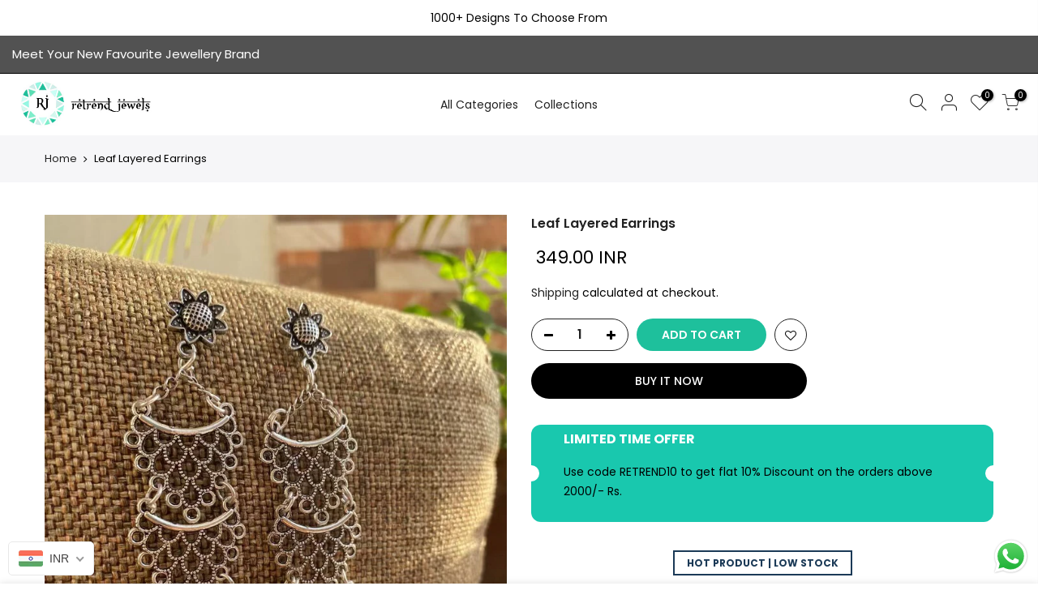

--- FILE ---
content_type: text/html; charset=utf-8
request_url: https://retrendjewels.com/en-it/search?q=&view=pp
body_size: 787
content:
<div class="nt_mini_cart flex column h__100">
	<div class="mini_cart_header flex fl_between al_center"><h3 class="widget-title tu fs__16 mg__0">Search Our Site</h3><i class="close_pp pegk pe-7s-close ts__03 cd"></i></div>
	<div class="mini_cart_wrap">
		<form action="/en-it/search" method="get" class="search_header mini_search_frm pr js_frm_search" role="search">
			<input type="hidden" name="type" value="product">
			<input type="hidden" name="options[unavailable_products]" value="last">
			<input type="hidden" name="options[prefix]" value="last"><div class="frm_search_cat mb__20">
             <select name="product_type">
               <option value="*">All Categories</option><option value="ANKLET">ANKLET</option><option value="Bangle">Bangle</option><option value="bead Earrings">bead Earrings</option><option value="bracelet">bracelet</option><option value="Bracelets">Bracelets</option><option value="Brass earrings">Brass earrings</option><option value="Chain">Chain</option><option value="chains">chains</option><option value="Chandbali">Chandbali</option><option value="charm bangle">charm bangle</option><option value="choker">choker</option><option value="CHOKER SET">CHOKER SET</option><option value="Combo">Combo</option><option value="Dainty chain">Dainty chain</option><option value="Delicate chain">Delicate chain</option><option value="Earrings">Earrings</option><option value="Hand jewellery">Hand jewellery</option><option value="Handflower">Handflower</option><option value="head accessories">head accessories</option><option value="Hoops">Hoops</option><option value="Huge jhumkas">Huge jhumkas</option><option value="Jewelry">Jewelry</option><option value="Jhumka">Jhumka</option><option value="Kashmiri earrings">Kashmiri earrings</option><option value="layered chain">layered chain</option><option value="layered chains">layered chains</option><option value="long chain">long chain</option><option value="MASK">MASK</option><option value="Mirror Earrings">Mirror Earrings</option><option value="Mirror Handflower">Mirror Handflower</option><option value="Neckchain">Neckchain</option><option value="necklace">necklace</option><option value="Necklaces">Necklaces</option><option value="nose pin">nose pin</option><option value="nosepin">nosepin</option><option value="pearl set">pearl set</option><option value="Rakhi">Rakhi</option><option value="Ring">Ring</option><option value="Rings">Rings</option><option value="septum nose rings">septum nose rings</option><option value="silver belts">silver belts</option><option value="silver combo">silver combo</option><option value="String earring">String earring</option><option value="string nose pin">string nose pin</option><option value="STUDS">STUDS</option></select>
         </div><div class="frm_search_input pr oh">
			  <input class="search_header__input js_iput_search" autocomplete="off" type="text" name="q" placeholder="Search for products">
			  <button class="search_header__submit js_btn_search pe_none" type="submit"><i class="iccl iccl-search"></i></button>
		  </div><div class="ld_bar_search"></div>
		</form>
		<div class="search_header__prs fwsb cd dn"><span class="h_result dn">Search Result:</span><span class="h_results dn">Search Results:</span>
		</div> 
      <div class="search_header__content mini_cart_content fixcl-scroll widget dn">
         <div class="fixcl-scroll-content product_list_widget">
         	<div class="skeleton_wrap skeleton_js dn"><div class="row mb__10 pb__10">
         			<div class="col-auto widget_img_pr"><div class="skeleton_img"></div></div>
         			<div class="col widget_if_pr"><div class="skeleton_txt1"></div><div class="skeleton_txt2"></div></div>
         		</div><div class="row mb__10 pb__10">
         			<div class="col-auto widget_img_pr"><div class="skeleton_img"></div></div>
         			<div class="col widget_if_pr"><div class="skeleton_txt1"></div><div class="skeleton_txt2"></div></div>
         		</div><div class="row mb__10 pb__10">
         			<div class="col-auto widget_img_pr"><div class="skeleton_img"></div></div>
         			<div class="col widget_if_pr"><div class="skeleton_txt1"></div><div class="skeleton_txt2"></div></div>
         		</div><div class="row mb__10 pb__10">
         			<div class="col-auto widget_img_pr"><div class="skeleton_img"></div></div>
         			<div class="col widget_if_pr"><div class="skeleton_txt1"></div><div class="skeleton_txt2"></div></div>
         		</div></div>
         	<div class="js_prs_search"></div>
         </div>
      </div>
	</div>
</div>


--- FILE ---
content_type: text/css
request_url: https://retrendjewels.com/cdn/shop/t/11/assets/custom-styles.css?v=61877448158812487041740971258
body_size: -638
content:
.main-date-container{display:grid;grid-template-columns:1fr 1fr 1fr;font-size:12px}.arrive-date-div,.today-date-div{text-align:center}.arrive-date,.order-date{font-weight:700}.date-text-span{color:#000}.main-icon-container{display:grid;grid-template-columns:repeat(4,1fr);justify-items:center}.icon-container{display:grid;justify-items:center}@media screen and (max-width: 750px){.main-date-container{grid-template-columns:repeat(2,1fr)}.main-icon-container{grid-template-columns:unset}}
/*# sourceMappingURL=/cdn/shop/t/11/assets/custom-styles.css.map?v=61877448158812487041740971258 */


--- FILE ---
content_type: text/javascript
request_url: https://retrendjewels.com/cdn/shop/t/11/assets/custom-app.js?v=44612578999856409131740971258
body_size: -477
content:
let today = new Date();
let arriveDate = new Date();
arriveDate.setDate(arriveDate.getDate() + 3 );

let arriveDate2 =new Date();
arriveDate2.setDate(arriveDate2.getDate() + 5 );
let months = ["Jan", "Feb", "Mar", "Apr", "May", "Jun", "Jul", "Aug", "Sep", "Oct", "Nov", "Dec"]

document.querySelector(".order-date").textContent = 
today.getDate() + " " + months [ today.getMonth()] + " " +  today.getFullYear();


document.querySelector(".arrive-date").textContent = 
arriveDate.getDate() + " " + months [arriveDate.getMonth()] + "-" + 
arriveDate2.getDate() + " " + months [arriveDate2.getMonth()] + " " +  arriveDate.getFullYear();